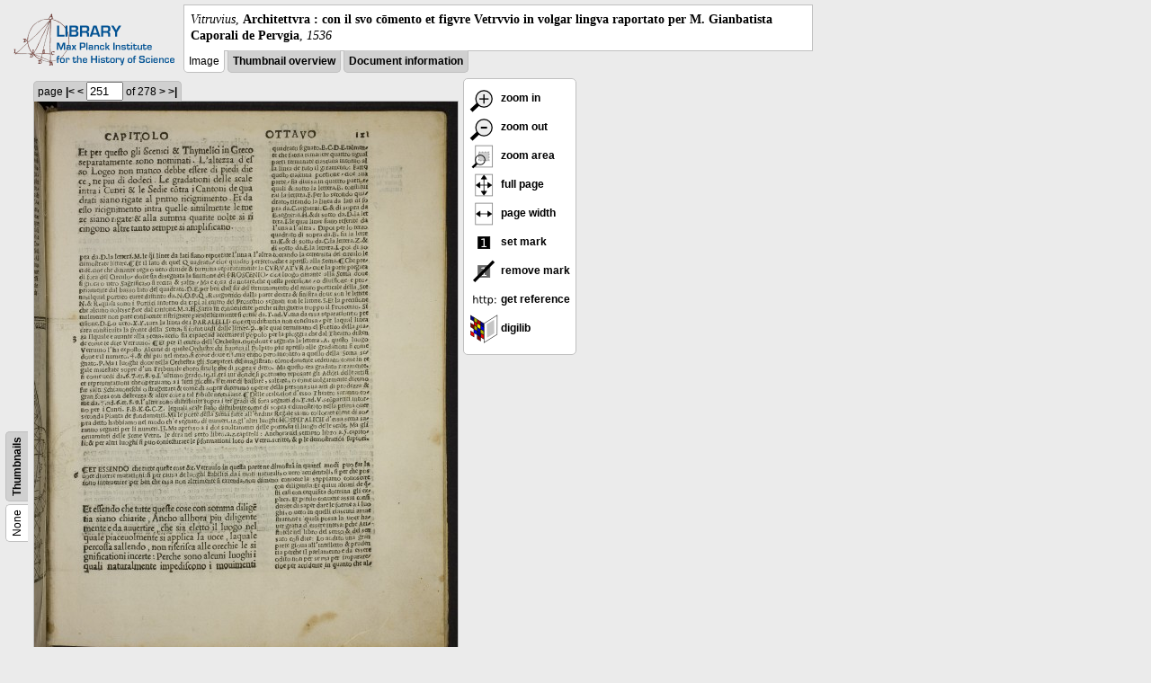

--- FILE ---
content_type: text/html; charset=utf-8
request_url: https://libcoll.mpiwg-berlin.mpg.de/libview?tocMode=none&start=121&viewMode=image&mode=imagepath&url=/mpiwg/online/permanent/library/P6M6PUUY/pageimg&pn=251
body_size: 8159
content:
<!DOCTYPE html PUBLIC "-//W3C//DTD XHTML 1.0 Transitional//EN"
    "http://www.w3.org/TR/xhtml1/DTD/xhtml1-transitional.dtd">
<html xmlns="http://www.w3.org/1999/xhtml">
<head>
<base href="https://libcoll.mpiwg-berlin.mpg.de/libview/" />

<meta http-equiv="Content-Type" content="text/html; charset=utf-8" />
<title>Vitruvius - Architettvra : con il svo cōmento et figvre Vetrvvio in volgar lingva raportato per M. Gianbatista Caporali de Pervgia</title>
<link rel="stylesheet" href="template/docuviewer_css" type="text/css" />
<script type="text/javascript"
        src="https://digilib.mpiwg-berlin.mpg.de/digitallibrary/jquery/jquery.js"></script>
<script type="text/javascript"
        src="https://digilib.mpiwg-berlin.mpg.de/digitallibrary/jquery/jquery.cookie.js"></script>
<script type="text/javascript"
        src="https://digilib.mpiwg-berlin.mpg.de/digitallibrary/jquery/jquery.digilib.js"></script>
<script type="text/javascript"
        src="https://digilib.mpiwg-berlin.mpg.de/digitallibrary/jquery/jquery.digilib.geometry.js"></script>
<script type="text/javascript"
        src="https://digilib.mpiwg-berlin.mpg.de/digitallibrary/jquery/jquery.digilib.arrows.js"></script>
<script type="text/javascript"
        src="https://digilib.mpiwg-berlin.mpg.de/digitallibrary/jquery/jquery.digilib.marks.js"></script>
<link rel="stylesheet" type="text/css"
      href="https://digilib.mpiwg-berlin.mpg.de/digitallibrary/jquery/jquery.digilib.css" />

<script type="text/javascript">
        var dlOpts = {
             'interactionMode' : 'fullscreen',
             'digilibBaseUrl' : 'https://digilib.mpiwg-berlin.mpg.de/digitallibrary',
             'fn' : '/permanent/library/P6M6PUUY/pageimg',
             'pn' : '251',
             'suppressParamNames' : ['fn'],
             'scalerInsets' : {'x':300, 'y':100}
         };
</script>

<!--  layer headers (rendered always) -->

<script type="text/javascript">
	// <!--
	$(document).ready(function() {
		// autosubmit forms
		$('form.autosubmit').find('.autosubmit').change(function() {
			this.form.submit();
		});
		$('form.autosubmit input[type="submit"]').hide();
		// get digilib div
		$digilib = $('div#scaler');
		// configure digilib
		$digilib.digilib(dlOpts);
	});
// -->
</script>
</head>
<body>
  
    <div class="page-head">
      
    <div class="logo">
      <div class="logo">
      <a href="//echo.mpiwg-berlin.mpg.de" target="_blank"><img
    src="https://libcoll.mpiwg-berlin.mpg.de/libview/template/logo.png" /></a>
    </div>
    </div>
    <div class="title-block">
      
      <div class="title"><span><i>Vitruvius</i>, </span><b>Architettvra : con il svo cōmento et figvre Vetrvvio in volgar lingva raportato per M. Gianbatista Caporali de Pervgia</b><span>, <i>1536</i></span></div>
      
      <ul class="view-switcher">
        
          
        <li class="sel">Image</li>
        
        <li class=""><a href="https://libcoll.mpiwg-berlin.mpg.de/libview?tocMode=none&amp;start=121&amp;viewMode=thumbs&amp;mode=imagepath&amp;url=/mpiwg/online/permanent/library/P6M6PUUY/pageimg&amp;pn=251">Thumbnail
            overview</a></li>
        <li class=""><a href="https://libcoll.mpiwg-berlin.mpg.de/libview?tocMode=none&amp;start=121&amp;viewMode=index&amp;mode=imagepath&amp;url=/mpiwg/online/permanent/library/P6M6PUUY/pageimg&amp;pn=251">Document information</a></li>
      </ul>
    </div>
  
    </div>
    <div class="page-body">
      <!-- table of contents -->
      <div class="col toc">
        <div class="toc-none">
    
    <div class="toc-switcher-col">
      <div class="toc-switcher">
        <ul>
          <li class="sel"><span>None</span></li>
          
          
          
          
          
          <li class=""><span><a
    href="https://libcoll.mpiwg-berlin.mpg.de/libview?tocMode=thumbs&amp;start=121&amp;viewMode=image&amp;mode=imagepath&amp;url=/mpiwg/online/permanent/library/P6M6PUUY/pageimg&amp;pn=251">Thumbnails</a></span></li>
        </ul>
      </div>
    </div>
  
    <!--  <div class="tocbody none"></div> -->
  </div>
      </div>
      <!-- col-main: document page -->
      <div class="col main">
        <div class="ruler top">
          
    <form class="autosubmit"
          action="https://libcoll.mpiwg-berlin.mpg.de/libview">
      <input type="hidden" name="tocMode" value="none" />
      <input type="hidden" name="start" value="121" />
      <input type="hidden" name="viewMode" value="image" />
      <input type="hidden" name="mode" value="imagepath" />
      <input type="hidden" name="url"
             value="/mpiwg/online/permanent/library/P6M6PUUY/pageimg" /> <span class="ruler-main">page <a
    href="https://libcoll.mpiwg-berlin.mpg.de/libview?tocMode=none&amp;start=121&amp;viewMode=image&amp;mode=imagepath&amp;url=/mpiwg/online/permanent/library/P6M6PUUY/pageimg&amp;pn=1">|&lt;</a>  <a
    href="https://libcoll.mpiwg-berlin.mpg.de/libview?tocMode=none&amp;start=121&amp;viewMode=image&amp;mode=imagepath&amp;url=/mpiwg/online/permanent/library/P6M6PUUY/pageimg&amp;pn=250">&lt;</a> 
        <input class="autosubmit" size="3" type="text"
               name="pn" value="251" />  <input type="submit" value="Go" /> of 278 <a
    href="https://libcoll.mpiwg-berlin.mpg.de/libview?tocMode=none&amp;start=121&amp;viewMode=image&amp;mode=imagepath&amp;url=/mpiwg/online/permanent/library/P6M6PUUY/pageimg&amp;pn=252">&gt;</a>  <a
    href="https://libcoll.mpiwg-berlin.mpg.de/libview?tocMode=none&amp;start=121&amp;viewMode=image&amp;mode=imagepath&amp;url=/mpiwg/online/permanent/library/P6M6PUUY/pageimg&amp;pn=278">&gt;|</a> 
      </span>
      <!-- ruler-main -->
    </form>
  
        </div>
        <div class="content image None">
          <div id="scaler">
            <img src="https://digilib.mpiwg-berlin.mpg.de/digitallibrary/servlet/Scaler?fn=/permanent/library/P6M6PUUY/pageimg&amp;pn=251&amp;dw=500&amp;dh=500" />
          </div>
        </div>
        <!-- /content -->
      </div>
      <!-- /col-main -->
      
      <div class="col buttons">
        <!-- layer switcher -->
        

        <!-- digilib options -->
        <div class="options digilib">
          <ul>
            <li><a href="javascript:$digilib.digilib('zoomBy', 1.4)"> <img
    src="https://libcoll.mpiwg-berlin.mpg.de/libview/template/zoom-in.png" /> zoom in
            </a></li>
            <li><a href="javascript:$digilib.digilib('zoomBy', 0.7)"> <img
    src="https://libcoll.mpiwg-berlin.mpg.de/libview/template/zoom-out.png" />
                zoom out
            </a></li>
            <li><a href="javascript:$digilib.digilib('zoomArea')"> <img
    src="https://libcoll.mpiwg-berlin.mpg.de/libview/template/zoom-area.png" /> zoom area
            </a></li>
            <li><a href="javascript:$digilib.digilib('zoomFull')"> <img
    src="https://libcoll.mpiwg-berlin.mpg.de/libview/template/zoom-full.png" /> full page
            </a></li>
            <li><a href="javascript:$digilib.digilib('zoomFull', 'width')"> <img
    src="https://libcoll.mpiwg-berlin.mpg.de/libview/template/pagewidth.png" /> page
                width
            </a></li>
            <li><a href="javascript:$digilib.digilib('setMark')"> <img
    src="https://libcoll.mpiwg-berlin.mpg.de/libview/template/mark.png" /> set mark
            </a></li>
            <li><a href="javascript:$digilib.digilib('removeMark')"> <img
    src="https://libcoll.mpiwg-berlin.mpg.de/libview/template/delmark.png" /> remove mark
            </a></li>
            <li><a href="javascript:$digilib.digilib('reference')"> <img
    src="https://libcoll.mpiwg-berlin.mpg.de/libview/template/reference.png" /> get reference
            </a></li>
            <li><a href="javascript:$digilib.digilib('digilibUrl', 'open_new')"> <img
    src="https://libcoll.mpiwg-berlin.mpg.de/libview/template/digilib.png" />
                digilib
            </a></li>
          </ul>
        </div>

        <!--  layer option boxes (rendered if active) -->
      </div>
    </div><!-- /page-body -->
    
    
    
      <!-- footer -->
      <div class="footer">
      <div class="content">
	<a href="https://www.mpiwg-berlin.mpg.de/page/imprint" target="_blank">Impressum</a>
      </div>
    </div>
    
    
  
</body>

</html>
